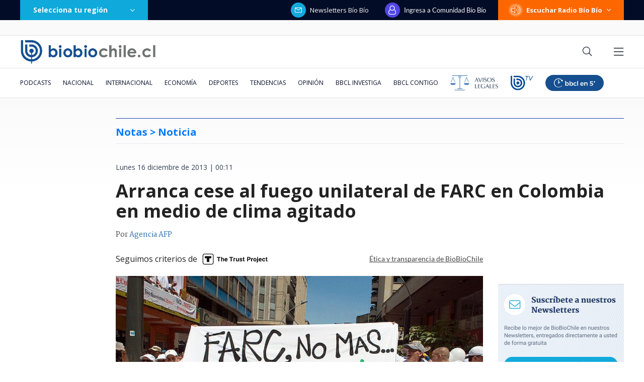

--- FILE ---
content_type: text/html; charset=utf-8
request_url: https://realtime.bbcl.cl/hit/?t=1768727315829&url=https%3A%2F%2Fwww.biobiochile.cl%2Fnoticias%2F2013%2F12%2F16%2Farranca-cese-al-fuego-unilateral-de-farc-en-colombia-en-medio-de-clima-agitado.shtml&property=01G1KMVDSGMWCR31GWZX0VBJBY&referrer=
body_size: -16
content:
01KF85T1J8BXY4P2ZWWCQZVFS8.LTWms5dzI43DTdN175FedfKaiMumDe63Rk/AzewQjhA=

--- FILE ---
content_type: text/html; charset=utf-8
request_url: https://www.google.com/recaptcha/api2/aframe
body_size: 269
content:
<!DOCTYPE HTML><html><head><meta http-equiv="content-type" content="text/html; charset=UTF-8"></head><body><script nonce="TgXJuRFk-B6N1xy6mvV6CQ">/** Anti-fraud and anti-abuse applications only. See google.com/recaptcha */ try{var clients={'sodar':'https://pagead2.googlesyndication.com/pagead/sodar?'};window.addEventListener("message",function(a){try{if(a.source===window.parent){var b=JSON.parse(a.data);var c=clients[b['id']];if(c){var d=document.createElement('img');d.src=c+b['params']+'&rc='+(localStorage.getItem("rc::a")?sessionStorage.getItem("rc::b"):"");window.document.body.appendChild(d);sessionStorage.setItem("rc::e",parseInt(sessionStorage.getItem("rc::e")||0)+1);localStorage.setItem("rc::h",'1768727330763');}}}catch(b){}});window.parent.postMessage("_grecaptcha_ready", "*");}catch(b){}</script></body></html>

--- FILE ---
content_type: application/javascript; charset=utf-8
request_url: https://fundingchoicesmessages.google.com/f/AGSKWxV3SJIhGF80EsXBm_iXx_eeE7ycn0iae8MhlwnFe9pxEsLgAwiwYezkhBCkZBIm854ARb1itwthjzOvSl93MqWYdE_3OCt3TkaR8iDNhY4EWSBclPs4tXzQk4k_z3pGH1PdD-bHubU-8TOW-sKQ2rUPYfhhVe2iDXcknu36ykY5qI8eZMQLgKcREFSi/_/t-ads.-advertising2-.online/ads/-adverts.libs./fuckadblock.js
body_size: -1289
content:
window['e0808f7b-83ea-4eb7-9c5f-815fb2c5ff82'] = true;

--- FILE ---
content_type: application/javascript
request_url: https://www.biobiochile.cl/static/realtime/realtime-general.js?t=1768727327273&callback=BBCL_Realtime
body_size: 1009
content:
/*2026-01-18 09:08:06*/ BBCL_Realtime([{"id":6702862,"titulo":"Videos muestran como incendio descontrolado destruy\u00f3 una poblaci\u00f3n casi completa en Lirqu\u00e9n","url":"https:\/\/www.biobiochile.cl\/noticias\/nacional\/chile\/2026\/01\/18\/videos-muestran-como-incendio-descontrolado-destruyo-una-poblacion-completa-en-lirquen.shtml","imagen":"2026\/01\/villa-italia-lirquen.png","video_rudo_destacado":"https:\/\/rudo.video\/vod\/bVHyiY\/skin\/simple\/o\/MjAyNi8wMS92aWxsYS1pdGFsaWEtbGlycXVlbi5wbmc=","categoria":"nacional","en_vivo":false,"visitas":101},{"id":6702709,"titulo":"\"Dejo este lugar que considero por siempre mi casa\": el emotivo adi\u00f3s de Catalina Edwards de Megamedia","url":"https:\/\/www.biobiochile.cl\/noticias\/espectaculos-y-tv\/celebridades\/2026\/01\/17\/dejo-este-lugar-que-considero-por-siempre-mi-casa-el-emotivo-adios-de-catalina-edwards-de-megamedia.shtml","imagen":"2026\/01\/edwards.png","video_rudo_destacado":"","categoria":"general","en_vivo":false,"visitas":87},{"id":6702817,"titulo":"Decretan Estado de Cat\u00e1strofe en las regiones de \u00d1uble y B\u00edo B\u00edo por avance de incendios forestales","url":"https:\/\/www.biobiochile.cl\/noticias\/nacional\/region-del-bio-bio\/2026\/01\/18\/decretan-estado-de-catastrofe-en-las-regiones-del-bio-bio-y-nuble-por-avance-de-incendios-forestales.shtml","imagen":"2026\/01\/digital-1200-x-633-px-18.png","video_rudo_destacado":"","categoria":"nacional","en_vivo":false,"visitas":70},{"id":6701466,"titulo":"Funcionario reci\u00e9n contratado detect\u00f3 millonario error en sueldos de Ministerio de la Mujer desde 2020","url":"https:\/\/www.biobiochile.cl\/noticias\/nacional\/chile\/2026\/01\/16\/funcionario-recien-contratado-detecto-millonario-error-en-sueldos-de-ministerio-de-la-mujer-desde-2020.shtml","imagen":"2026\/01\/ministerio-de-la-mujer-1.jpg","video_rudo_destacado":"","categoria":"nacional","en_vivo":false,"visitas":50},{"id":6702741,"titulo":"Alcaldes de Penco y Lota arremeten contra autoridades por pasividad ante incendio catastr\u00f3fico","url":"https:\/\/www.biobiochile.cl\/noticias\/nacional\/chile\/2026\/01\/18\/alcaldes-de-penco-y-lota-arremeten-contra-autoridades-por-pasividad-ante-incendio-catastrofico.shtml","imagen":"2026\/01\/a_uno_1713458.jpg","video_rudo_destacado":"","categoria":"nacional","en_vivo":false,"visitas":34},{"id":6702782,"titulo":"VIDEOS | Preocupante avance de incendio forestal de Concepci\u00f3n a Penco-Lirqu\u00e9n: est\u00e1 cerca de casas","url":"https:\/\/www.biobiochile.cl\/noticias\/nacional\/region-del-bio-bio\/2026\/01\/18\/videos-preocupante-avance-de-incendio-forestal-de-concepcion-a-penco-lirquen-esta-cerca-de-casas.shtml","imagen":"2026\/01\/digital-1200-x-633-px-16.png","video_rudo_destacado":"https:\/\/rudo.video\/vod\/bVHuqe\/skin\/simple\/o\/MjAyNi8wMS9kaWdpdGFsLTEyMDAteC02MzMtcHgtMTYucG5n","categoria":"nacional","en_vivo":false,"visitas":31},{"id":6702732,"titulo":"\"Hasta siempre\": M\u00e1ximo Bolocco despide a su abuela con emotiva \u00faltima fotograf\u00eda juntos","url":"https:\/\/www.biobiochile.cl\/noticias\/espectaculos-y-tv\/celebridades\/2026\/01\/17\/hasta-siempre-maximo-bolocco-despide-a-su-abuela-con-emotiva-ultima-fotografia-juntos.shtml","imagen":"2026\/01\/maaximo.png","video_rudo_destacado":"","categoria":"general","en_vivo":false,"visitas":28},{"id":6696446,"titulo":"Compras, deudas y \"coimas\": el caos financiero que tiene a Daniel Jadue bajo amenaza de c\u00e1rcel","url":"https:\/\/www.biobiochile.cl\/especial\/bbcl-investiga\/noticias\/articulos\/2026\/01\/18\/compras-deudas-y-coimas-el-caos-financiero-que-tiene-a-daniel-jadue-bajo-amenaza-de-carcel.shtml","imagen":"2026\/01\/diseno-sin-titulo-4.png","video_rudo_destacado":"","categoria":"nacional","en_vivo":false,"visitas":25},{"id":6702727,"titulo":"Seremi de Transportes pide evitar trasladarse si no es necesario: \"La emergencia est\u00e1 bastante grave\"","url":"https:\/\/www.biobiochile.cl\/noticias\/nacional\/region-del-bio-bio\/2026\/01\/18\/seremi-cautivo-pide-evitar-trasladarse-hacia-o-desde-concepcion-la-emergencia-esta-bastante-grave.shtml","imagen":"2026\/01\/seremi-cautivo-pide-evitar-trasladarse-hacia-o-desde-concepcion-la-emergencia-esta-bastante-grave.png","video_rudo_destacado":"","categoria":"nacional","en_vivo":false,"visitas":23},{"id":6700720,"titulo":"Los ocho d\u00edas de fraude: c\u00f3mo la banda criminal se \"tapiz\u00f3\" con millonario bot\u00edn de Amparo Noguera","url":"https:\/\/www.biobiochile.cl\/especial\/bbcl-investiga\/noticias\/articulos\/2026\/01\/17\/los-ocho-dias-de-fraude-como-la-banda-criminal-se-tapizo-del-millonario-botin-de-amparo-noguera.shtml","imagen":"2026\/01\/estafa-contra-amparo-noguera.png","video_rudo_destacado":"","categoria":"nacional","en_vivo":false,"visitas":21}])